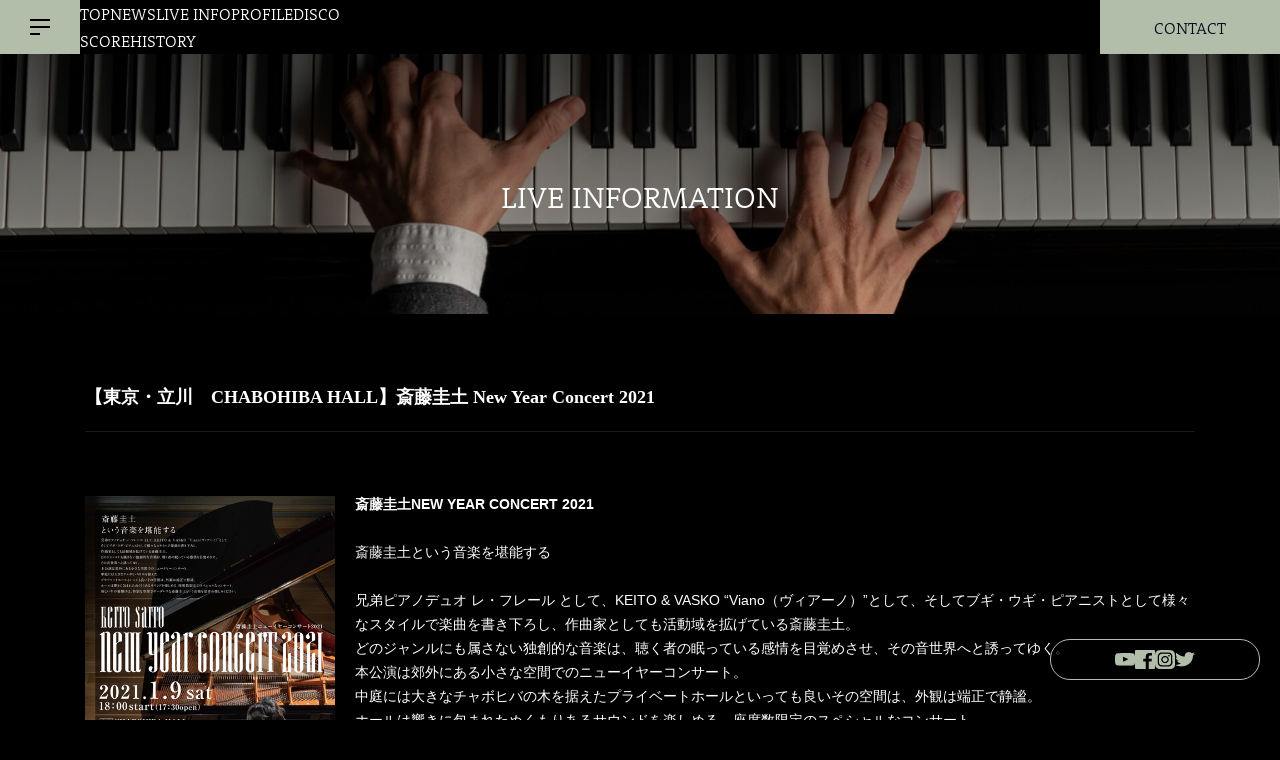

--- FILE ---
content_type: text/html; charset=UTF-8
request_url: https://boogie-woogie.jp/archives/%E3%82%A4%E3%83%99%E3%83%B3%E3%83%88/live-6
body_size: 30457
content:
<!DOCTYPE html> <!--[if IE]><meta http-equiv="X-UA-Compatible" content="IE=Edge"> <![endif]--><html xmlns:fb="http://ogp.me/ns/fb#" lang="ja"><head><meta charset="UTF-8" /><link media="all" href="https://boogie-woogie.jp/wp/wp-content/cache/autoptimize/css/autoptimize_440ec9007758fe9c8a70cf5e4f1cdc68.css" rel="stylesheet"><title>【東京・立川　CHABOHIBA HALL】斎藤圭土 New Year Concert 2021 | KEITO SAITO Official Site</title> <script>(function(d) {
    var config = {
      kitId: 'aef8mmk',
      scriptTimeout: 3000,
      async: true
    },
    h=d.documentElement,t=setTimeout(function(){h.className=h.className.replace(/\bwf-loading\b/g,"")+" wf-inactive";},config.scriptTimeout),tk=d.createElement("script"),f=false,s=d.getElementsByTagName("script")[0],a;h.className+=" wf-loading";tk.src='https://use.typekit.net/'+config.kitId+'.js';tk.async=true;tk.onload=tk.onreadystatechange=function(){a=this.readyState;if(f||a&&a!="complete"&&a!="loaded")return;f=true;clearTimeout(t);try{Typekit.load(config)}catch(e){}};s.parentNode.insertBefore(tk,s)
  })(document);</script> <meta name="description" content="" /><link rel="start" href="https://boogie-woogie.jp/wp" title="HOME" /> <!--[if lte IE 8]><link rel="stylesheet" type="text/css" media="all" href="https://boogie-woogie.jp/wp/wp-content/themes/keito2023/style_oldie.css" /> <![endif]--><meta id="viewport" name="viewport" content="width=device-width, user-scalable=yes, maximum-scale=1.0, minimum-scale=1.0"><meta name="keywords" content="斎藤圭土,圭土,レ・フレール,Les Frères,ブギ・ウギ,ブギウギ,ブルース,Boogie Woogie,Blues,ピアノ,pianist,作曲,ピアニスト" /><meta name="description" content="カレンダー 日時: 2021年1月9日 18:00 2021-01-09T18:00:00+09:00 2021-01-09T18:15:00+09:00 場所: CHABOHIBA HALL 日本、〒190-0002 東京都立川市幸町４丁" /><meta property="og:title" content="【東京・立川　CHABOHIBA HALL】斎藤圭土 New Year Concert 2021" /><meta property="og:type" content="article" /><meta property="og:url" content="https://boogie-woogie.jp/archives/イベント/live-6" /><meta property="og:description" content="カレンダー 日時: 2021年1月9日 18:00 2021-01-09T18:00:00+09:00 2021-01-09T18:15:00+09:00 場所: CHABOHIBA HALL 日本、〒190-0002 東京都立川市幸町４丁" /><meta property="og:site_name" content="KEITO SAITO Official Site" /><meta property="og:image" content="https://boogie-woogie.jp/images/2020/11/20210109.png" /><meta name="twitter:title" content="【東京・立川　CHABOHIBA HALL】斎藤圭土 New Year Concert 2021" /><meta name="twitter:url" content="https://boogie-woogie.jp/archives/イベント/live-6" /><meta name="twitter:description" content="カレンダー 日時: 2021年1月9日 18:00 2021-01-09T18:00:00+09:00 2021-01-09T18:15:00+09:00 場所: CHABOHIBA HALL 日本、〒190-0002 東京都立川市幸町４丁" /><meta name="twitter:card" content="summary" /><meta name="twitter:site" content="@keitobw" /><meta name="twitter:image" content="https://boogie-woogie.jp/images/2020/11/20210109.png" /> <!--[if lt IE 9]><script src="https://boogie-woogie.jp/wp/wp-content/themes/biz-vektor/js/html5.js"></script><![endif]--><meta name='robots' content='max-image-preview:large' /><link rel='dns-prefetch' href='//static.addtoany.com' /><link rel='dns-prefetch' href='//www.google.com' /><link rel='dns-prefetch' href='//ajax.googleapis.com' /><link rel='dns-prefetch' href='//cdn.jsdelivr.net' /><link rel='dns-prefetch' href='//stats.wp.com' /><link rel='dns-prefetch' href='//vjs.zencdn.net' /><link rel='dns-prefetch' href='//maxcdn.bootstrapcdn.com' /><link rel='dns-prefetch' href='//fonts.googleapis.com' /><link rel='dns-prefetch' href='//v0.wordpress.com' /><link rel='dns-prefetch' href='//c0.wp.com' /><link rel="alternate" type="application/rss+xml" title="KEITO SAITO Official Site &raquo; フィード" href="https://boogie-woogie.jp/feed" /><link rel="alternate" type="application/rss+xml" title="KEITO SAITO Official Site &raquo; コメントフィード" href="https://boogie-woogie.jp/comments/feed" /><meta name="description" content="斎藤圭土NEW YEAR CONCERT 2021&nbsp;斎藤圭土という音楽を堪能する&nbsp;兄弟ピアノデュオ レ・フレール として、KEITO &amp; VASKO “Viano（ヴィアーノ）”として、そしてブギ・ウギ・ピアニストとして様々なスタイルで楽曲を書き下ろし、作曲家としても活動域を拡げている斎藤圭土。どのジャンルにも属さない独創的な音楽は、聴く者の眠っている感情を目覚めさせ、その音世界へと誘ってゆく。本公演は郊外にある小さな空間で" /> <script type="text/javascript">window._wpemojiSettings = {"baseUrl":"https:\/\/s.w.org\/images\/core\/emoji\/14.0.0\/72x72\/","ext":".png","svgUrl":"https:\/\/s.w.org\/images\/core\/emoji\/14.0.0\/svg\/","svgExt":".svg","source":{"concatemoji":"https:\/\/boogie-woogie.jp\/wp\/wp-includes\/js\/wp-emoji-release.min.js?ver=6.1.1"}};
/*! This file is auto-generated */
!function(e,a,t){var n,r,o,i=a.createElement("canvas"),p=i.getContext&&i.getContext("2d");function s(e,t){var a=String.fromCharCode,e=(p.clearRect(0,0,i.width,i.height),p.fillText(a.apply(this,e),0,0),i.toDataURL());return p.clearRect(0,0,i.width,i.height),p.fillText(a.apply(this,t),0,0),e===i.toDataURL()}function c(e){var t=a.createElement("script");t.src=e,t.defer=t.type="text/javascript",a.getElementsByTagName("head")[0].appendChild(t)}for(o=Array("flag","emoji"),t.supports={everything:!0,everythingExceptFlag:!0},r=0;r<o.length;r++)t.supports[o[r]]=function(e){if(p&&p.fillText)switch(p.textBaseline="top",p.font="600 32px Arial",e){case"flag":return s([127987,65039,8205,9895,65039],[127987,65039,8203,9895,65039])?!1:!s([55356,56826,55356,56819],[55356,56826,8203,55356,56819])&&!s([55356,57332,56128,56423,56128,56418,56128,56421,56128,56430,56128,56423,56128,56447],[55356,57332,8203,56128,56423,8203,56128,56418,8203,56128,56421,8203,56128,56430,8203,56128,56423,8203,56128,56447]);case"emoji":return!s([129777,127995,8205,129778,127999],[129777,127995,8203,129778,127999])}return!1}(o[r]),t.supports.everything=t.supports.everything&&t.supports[o[r]],"flag"!==o[r]&&(t.supports.everythingExceptFlag=t.supports.everythingExceptFlag&&t.supports[o[r]]);t.supports.everythingExceptFlag=t.supports.everythingExceptFlag&&!t.supports.flag,t.DOMReady=!1,t.readyCallback=function(){t.DOMReady=!0},t.supports.everything||(n=function(){t.readyCallback()},a.addEventListener?(a.addEventListener("DOMContentLoaded",n,!1),e.addEventListener("load",n,!1)):(e.attachEvent("onload",n),a.attachEvent("onreadystatechange",function(){"complete"===a.readyState&&t.readyCallback()})),(e=t.source||{}).concatemoji?c(e.concatemoji):e.wpemoji&&e.twemoji&&(c(e.twemoji),c(e.wpemoji)))}(window,document,window._wpemojiSettings);</script> <link rel='stylesheet' id='pz-linkcard-css' href='//boogie-woogie.jp/images/pz-linkcard/style.css?ver=2.4.7.35' type='text/css' media='all' /><link rel='stylesheet' id='videojs-css' href='//vjs.zencdn.net/4.5/video-js.css?ver=6.1.1' type='text/css' media='all' /><link rel='stylesheet' id='megamenu-css' href='https://boogie-woogie.jp/images/maxmegamenu/style.css?ver=cecb36' type='text/css' media='all' /><link rel='stylesheet' id='dashicons-css' href='https://boogie-woogie.jp/wp/wp-includes/css/dashicons.min.css?ver=6.1.1' type='text/css' media='all' /><link rel='stylesheet' id='swiper-css' href='https://cdn.jsdelivr.net/npm/swiper@8/swiper-bundle.min.css?ver=8' type='text/css' media='all' /><link rel='stylesheet' id='Biz_Vektor_add_font_awesome-css' href='//maxcdn.bootstrapcdn.com/font-awesome/4.3.0/css/font-awesome.min.css?ver=6.1.1' type='text/css' media='all' /><link rel='stylesheet' id='Biz_Vektor_add_web_fonts-css' href='//fonts.googleapis.com/css?family=Droid+Sans%3A700%7CLato%3A900%7CAnton&#038;ver=6.1.1' type='text/css' media='all' /> <script type='text/javascript' src='https://boogie-woogie.jp/wp/?ai1ec_render_js=event.js&#038;is_backend=false&#038;ver=3.0.0' id='ai1ec_requirejs-js'></script> <script type='text/javascript' id='addtoany-core-js-before'>window.a2a_config=window.a2a_config||{};a2a_config.callbacks=[];a2a_config.overlays=[];a2a_config.templates={};a2a_localize = {
	Share: "共有",
	Save: "ブックマーク",
	Subscribe: "購読",
	Email: "メール",
	Bookmark: "ブックマーク",
	ShowAll: "すべて表示する",
	ShowLess: "小さく表示する",
	FindServices: "サービスを探す",
	FindAnyServiceToAddTo: "追加するサービスを今すぐ探す",
	PoweredBy: "Powered by",
	ShareViaEmail: "メールでシェアする",
	SubscribeViaEmail: "メールで購読する",
	BookmarkInYourBrowser: "ブラウザにブックマーク",
	BookmarkInstructions: "このページをブックマークするには、 Ctrl+D または \u2318+D を押下。",
	AddToYourFavorites: "お気に入りに追加",
	SendFromWebOrProgram: "任意のメールアドレスまたはメールプログラムから送信",
	EmailProgram: "メールプログラム",
	More: "詳細&#8230;",
	ThanksForSharing: "共有ありがとうございます !",
	ThanksForFollowing: "フォローありがとうございます !"
};</script> <script type='text/javascript' async src='https://static.addtoany.com/menu/page.js' id='addtoany-core-js'></script> <script type='text/javascript' src='https://ajax.googleapis.com/ajax/libs/jquery/3.6.0/jquery.min.js?ver=3.6.0' id='jquery-js'></script> <link rel="https://api.w.org/" href="https://boogie-woogie.jp/wp-json/" /><link rel="EditURI" type="application/rsd+xml" title="RSD" href="https://boogie-woogie.jp/wp/xmlrpc.php?rsd" /><link rel="wlwmanifest" type="application/wlwmanifest+xml" href="https://boogie-woogie.jp/wp/wp-includes/wlwmanifest.xml" /><link rel="alternate" type="application/json+oembed" href="https://boogie-woogie.jp/wp-json/oembed/1.0/embed?url=https%3A%2F%2Fboogie-woogie.jp%2Farchives%2F%E3%82%A4%E3%83%99%E3%83%B3%E3%83%88%2Flive-6" /><link rel="alternate" type="text/xml+oembed" href="https://boogie-woogie.jp/wp-json/oembed/1.0/embed?url=https%3A%2F%2Fboogie-woogie.jp%2Farchives%2F%E3%82%A4%E3%83%99%E3%83%B3%E3%83%88%2Flive-6&#038;format=xml" /><meta property="og:url" content="https://boogie-woogie.jp/archives/%E3%82%A4%E3%83%99%E3%83%B3%E3%83%88/live-6" /><meta property="og:title" content="【東京・立川　CHABOHIBA HALL】斎藤圭土 New Year Concert 2021 (2021-01-09)" /><meta property="og:type" content="article" /><meta property="og:description" content="斎藤圭土NEW YEAR CONCERT 2021 &amp;nbsp; 斎藤圭土という音楽を堪能する &amp;nbsp; 兄弟ピアノデュオ レ・フレール として、KEITO &amp;amp; VASKO “Viano（ヴィアーノ）”として、そしてブギ・ウギ・ピアニストとして様々なスタイルで楽曲を書" /><meta property="og:image" content="https://boogie-woogie.jp/images/2020/11/20210109.png" /><meta name="twitter:card" content="summary" /><meta name="twitter:title" content="【東京・立川　CHABOHIBA HALL】斎藤圭土 New Year Concert 2021 (2021-01-09)" /><meta name="twitter:description" content="斎藤圭土NEW YEAR CONCERT 2021 &amp;nbsp; 斎藤圭土という音楽を堪能する &amp;nbsp; 兄弟ピアノデュオ レ・フレール として、KEITO &amp;amp; VASKO “Viano（ヴィアーノ）”として、そしてブギ・ウギ・ピアニストとして様々なスタイルで楽曲を書" /><meta name="twitter:image" content="https://boogie-woogie.jp/images/2020/11/20210109.png" /> <script type="text/javascript">document.createElement("video");document.createElement("audio");document.createElement("track");</script> <meta property="og:site_name" content="KEITO SAITO Official Site" /><meta property="og:url" content="https://boogie-woogie.jp/archives/イベント/live-6" /><meta property="fb:app_id" content="606888679507144" /><meta property="og:type" content="article" /><meta property="og:image" content="https://boogie-woogie.jp/images/2020/11/20210109.png" /><meta property="og:title" content="【東京・立川　CHABOHIBA HALL】斎藤圭土 New Year Concert 2021 | KEITO SAITO Official Site" /><meta property="og:description" content="斎藤圭土NEW YEAR CONCERT 2021 &nbsp; 斎藤圭土という音楽を堪能する &nbsp; 兄弟ピアノデュオ レ・フレール として、KEITO &amp; VASKO “Viano（ヴィアーノ）”として、そしてブギ・ウギ・ピアニストとして様々なスタイルで楽曲を書き下ろし、作曲家としても活動域を拡げている斎藤圭土。 どのジャンルにも属さない独創的な音楽は、聴く者の眠っている感情を目覚めさせ、その音世界へと誘ってゆく。 本公演は郊外にある小さな空間で" /> <!--[if lte IE 8]><link rel="stylesheet" type="text/css" media="all" href="https://boogie-woogie.jp/wp/wp-content/themes/biz-vektor/design_skins/plain/plain_oldie.css" /> <![endif]--><link rel="SHORTCUT ICON" HREF="//boogie-woogie.jp/images/2023/09/favicon_2.ico" /><link rel="pingback" href="https://boogie-woogie.jp/wp/xmlrpc.php" /> <script>document.documentElement.classList.add(
					'jetpack-lazy-images-js-enabled'
				);</script> <link rel="canonical" href="https://boogie-woogie.jp/archives/イベント/live-6" /><link rel="icon" href="https://boogie-woogie.jp/images/2023/09/cropped-favicon_2-32x32.png" sizes="32x32" /><link rel="icon" href="https://boogie-woogie.jp/images/2023/09/cropped-favicon_2-192x192.png" sizes="192x192" /><link rel="apple-touch-icon" href="https://boogie-woogie.jp/images/2023/09/cropped-favicon_2-180x180.png" /><meta name="msapplication-TileImage" content="https://boogie-woogie.jp/images/2023/09/cropped-favicon_2-270x270.png" /></head><body class="ai1ec_event-template-default single single-ai1ec_event postid-1978 mega-menu-Header two-column right-sidebar"><div id="fb-root"></div> <script>(function(d, s, id) {
	var js, fjs = d.getElementsByTagName(s)[0];
	if (d.getElementById(id)) return;
	js = d.createElement(s); js.id = id;
	js.src = "//connect.facebook.net/ja_JP/sdk.js#xfbml=1&version=v2.3&appId=606888679507144";
	fjs.parentNode.insertBefore(js, fjs);
}(document, 'script', 'facebook-jssdk'));</script> <div id="l-nav"><div class="l-nav_inner"><ul class="l-nav_link fnt-serif"><li><a href="https://boogie-woogie.jp">TOP</a></li><li><a href="https://boogie-woogie.jp/news">NEWS</a></li><li><a href="https://boogie-woogie.jp/schedule">LIVE INFO</a></li><li><a href="https://boogie-woogie.jp/profile">PROFILE</a></li><li><a href="https://boogie-woogie.jp/discography">DISCO</a></li><li><a href="https://boogie-woogie.jp/score">SCORE</a></li><li><a href="https://boogie-woogie.jp/livehistory">HISTORY</a></li><li><a href="https://boogie-woogie.jp/contact">CONTACT</a></li></ul></div></div><div id="wrap"> <!--[if lte IE 8]><div id="eradi_ie_box"><div class="alert_title">ご利用の Internet Exproler は古すぎます。</div><p>このウェブサイトはあなたがご利用の Internet Explorer をサポートしていないため、正しく表示・動作しません。<br /> 古い Internet Exproler はセキュリティーの問題があるため、新しいブラウザに移行する事が強く推奨されています。<br /> 最新の Internet Exproler を利用するか、<a href="https://www.google.co.jp/chrome/browser/index.html" target="_blank">Chrome</a> や <a href="https://www.mozilla.org/ja/firefox/new/" target="_blank">Firefox</a> など、より早くて快適なブラウザをご利用ください。</p></div> <![endif]--><header id="header"><div id="headerInner" class=""><div id="gnav-wrap" class="fl fnt-serif"><div id="hum-btn"> <button></button></div><ul class="gnav"><li class="fl"> <a href="https://boogie-woogie.jp">TOP</a> <a href="https://boogie-woogie.jp/news">NEWS</a> <a href="https://boogie-woogie.jp/schedule">LIVE INFO</a> <a href="https://boogie-woogie.jp/profile">PROFILE</a> <a href="https://boogie-woogie.jp/discography">DISCO</a></li><li class="fl"> <a href="https://boogie-woogie.jp/score">SCORE</a> <a href="https://boogie-woogie.jp/livehistory">HISTORY</a></li></ul><div class="head-inquiry"><a href="https://boogie-woogie.jp/contact" class="cvr"></a>CONTACT</div></div><div class="key-under"><div class="key-under-inner innerBox"><h1 class="page-title">LIVE INFORMATION</h1><div class="key-social-link"> <a href="https://www.youtube.com/c/KEITOSAITO" target="_blank"><img src="https://boogie-woogie.jp/wp/wp-content/themes/keito2023/images/social/icn_youtube.svg" alt="Youtube"></a> <a href="https://www.facebook.com/bwkeitosaito/" target="_blank"><img src="https://boogie-woogie.jp/wp/wp-content/themes/keito2023/images/social/icn_facebook.svg" alt="Facebook"></a> <a href="https://www.instagram.com/boogiewoogie_ac_jp/" target="_blank"><img src="https://boogie-woogie.jp/wp/wp-content/themes/keito2023/images/social/icn_instagram.svg" alt="Instagram"></a> <a href="https://twitter.com/keitobw" target="_blank"><img src="https://boogie-woogie.jp/wp/wp-content/themes/keito2023/images/social/icn_twitter.svg" alt="Twitter"></a></div></div></div></div></header><div id="main"><div id="container" class="innerBox under-container"><div id="content" class="content"><div id="post-1978" class="post-1978 ai1ec_event type-ai1ec_event status-publish has-post-thumbnail hentry events_categories-live"><h1 class="entryPostTitle entry-title">【東京・立川　CHABOHIBA HALL】斎藤圭土 New Year Concert 2021</h1><div class="entry-meta"><p class="tags entry-meta-items"><span><a href="https://boogie-woogie.jp/archives/events_categories/live" rel="tag">LIVE</a></span></p></div><div class="entry-content post-content"><div class="timely ai1ec-single-event
 ai1ec-event-id-1978
 ai1ec-event-instance-id-63
 "> <a id="ai1ec-event"></a><div class="ai1ec-actions"><div class="ai1ec-btn-group-vertical ai1ec-clearfix"> <a class="ai1ec-calendar-link ai1ec-btn ai1ec-btn-default ai1ec-btn-sm
 ai1ec-tooltip-trigger "
 href="https://boogie-woogie.jp/schedule/" 
 data-placement="left"
 title="すべてのイベントを表示"> <i class="ai1ec-fa ai1ec-fa-calendar ai1ec-fa-fw"></i> <span class="ai1ec-hidden-xs">カレンダー</span> </a></div><div class="ai1ec-btn-group-vertical ai1ec-clearfix"></div></div><div class="ai1ec-event-details ai1ec-clearfix"><div class="ai1ec-time ai1ec-row"><div class="ai1ec-field-label ai1ec-col-sm-3">日時:</div><div class="ai1ec-field-value ai1ec-col-sm-9 dt-duration"> 2021年1月9日  18:00</div><div class="ai1ec-hidden dt-start">2021-01-09T18:00:00+09:00</div><div class="ai1ec-hidden dt-end">2021-01-09T18:15:00+09:00</div></div><div class="ai1ec-location ai1ec-row"><div class="ai1ec-field-label ai1ec-col-sm-3">場所:</div><div class="ai1ec-field-value ai1ec-col-sm-9 p-location"> CHABOHIBA HALL<br /> 日本、〒190-0002 東京都立川市幸町４丁目１７−１</div></div><div class="ai1ec-contact ai1ec-row"><div class="ai1ec-field-label ai1ec-col-sm-3">お問い合わせ:</div><div class="ai1ec-field-value ai1ec-col-sm-9"><div class="h-card"><div class="ai1ec-contact-name p-name"><i class="ai1ec-fa ai1ec-fa-fw ai1ec-fa-user"></i> レ・フレール オンラインショップ</div><div class="ai1ec-contact-phone p-tel"><i class="ai1ec-fa ai1ec-fa-fw ai1ec-fa-phone"></i> 080-5903-1155</div><div class="ai1ec-contact-url"><a class="u-url" target="_blank" href="https://shop481.stores.jp"><i class="ai1ec-fa ai1ec-fa-fw ai1ec-fa-link"></i> イベントのサイト <i class="ai1ec-fa ai1ec-fa-external-link"></i></a></div></div></div></div><div class="ai1ec-categories ai1ec-row"><div class="ai1ec-field-label ai1ec-col-sm-3 ai1ec-col-xs-1"> <i class="ai1ec-fa ai1ec-fa-folder-open ai1ec-tooltip-trigger"
 title="&#x30AB;&#x30C6;&#x30B4;&#x30EA;&#x30FC;"></i></div><div class="ai1ec-field-value ai1ec-col-sm-9 ai1ec-col-xs-10"> <a  class=" ai1ec-category ai1ec-term-id-33 p-category" href="https://boogie-woogie.jp/schedule/cat_ids~33/"><span class="ai1ec-color-swatch ai1ec-tooltip-trigger" style="background:#7f8c8d" title="LIVE"></span> LIVE</a></div></div></div></div><p><a href="http://boogie-woogie.jp/PDF/2020/20210109.pdf" target="blank" rel="noopener noreferrer"><img decoding="async" class="alignleft jetpack-lazy-image" src="http://boogie-woogie.jp/images/2020/11/20210109l.png" alt width="250" height="355" data-lazy-src="http://boogie-woogie.jp/images/2020/11/20210109l.png?is-pending-load=1" srcset="[data-uri]"><noscript><img data-lazy-fallback="1" decoding="async" class="alignleft" src="http://boogie-woogie.jp/images/2020/11/20210109l.png" alt="" width="250" height="355"  /></noscript></a><strong><span style="color: #892d32;">斎藤圭土NEW YEAR CONCERT 2021</span></strong><br /> &nbsp;<br /> 斎藤圭土という音楽を堪能する<br /> &nbsp;<br /> 兄弟ピアノデュオ レ・フレール として、KEITO &amp; VASKO “Viano（ヴィアーノ）”として、そしてブギ・ウギ・ピアニストとして様々なスタイルで楽曲を書き下ろし、作曲家としても活動域を拡げている斎藤圭土。<br /> どのジャンルにも属さない独創的な音楽は、聴く者の眠っている感情を目覚めさせ、その音世界へと誘ってゆく。<br /> 本公演は郊外にある小さな空間でのニューイヤーコンサート。<br /> 中庭には大きなチャボヒバの木を据えたプライベートホールといっても良いその空間は、外観は端正で静謐。<br /> ホールは響きに包まれたぬくもりあるサウンドを楽しめる、座席数限定のスペシャルなコンサート。<br /> 新しい年の幕開けは、特別な空間でボーダレスな斎藤圭土という音楽を是非お楽しみください。<br /> &nbsp;<br /> <i class="fa fa-calendar" aria-hidden="true"></i><b><span style="color: #281a14; font-size: 12pt;"> 日時 </span></b>2021年1月9日（土）18：00開演（17：30開場）<br /> <i class="fa fa-building" aria-hidden="true"></i><b><span style="color: #281a14; font-size: 12pt;"> 会場 </span></b>CHABOHIBA HALL</p><h6>東京都立川市幸町4-17-1 当日ホール駐車場はご利用いただけません。公共交通機関でお越しください。</h6><p><i class="fa fa-tag"></i><span style="color: #281a14; font-size: 12pt;"><strong> チケット </strong></span><br /> 全席指定 5,000円　学生：3,500円（小学生～大学生）</p><h6>未就学児入場不可</h6><p><i class="fa fa-chevron-circle-right" aria-hidden="true"></i><b><span style="color: #281a14; font-size: 12pt;"> プレイガイド</span></b>一般発売：11月28日（土）10時～<br /> レ・フレール オンラインショップ<br /> <i class="fa fa-external-link-square" aria-hidden="true"></i> <a href="https://shop481.stores.jp/" target="_blank" rel="noopener noreferrer" class="broken_link">https://shop481.stores.jp/</a><br /> &nbsp;<br /> <i class="fa fa-info-circle" aria-hidden="true"></i><b><span style="color: #24140e;"><span style="font-size: 12pt;"> お問い合わせ </span></span></b>080-5903-1155（平日10:00～16:00）</p><h6>主催・企画・制作：ポラリス・アルファ 協力：ユニバーサル ミュージック、ベーゼンドルファー・ジャパン</h6><div class="addtoany_share_save_container addtoany_content addtoany_content_bottom"><div class="a2a_kit a2a_kit_size_32 addtoany_list" data-a2a-url="https://boogie-woogie.jp/archives/イベント/live-6" data-a2a-title="【東京・立川　CHABOHIBA HALL】斎藤圭土 New Year Concert 2021"><a class="a2a_button_facebook" href="https://www.addtoany.com/add_to/facebook?linkurl=https%3A%2F%2Fboogie-woogie.jp%2Farchives%2F%E3%82%A4%E3%83%99%E3%83%B3%E3%83%88%2Flive-6&amp;linkname=%E3%80%90%E6%9D%B1%E4%BA%AC%E3%83%BB%E7%AB%8B%E5%B7%9D%E3%80%80CHABOHIBA%20HALL%E3%80%91%E6%96%8E%E8%97%A4%E5%9C%AD%E5%9C%9F%20New%20Year%20Concert%202021" title="Facebook" rel="nofollow noopener" target="_blank"></a><a class="a2a_button_twitter" href="https://www.addtoany.com/add_to/twitter?linkurl=https%3A%2F%2Fboogie-woogie.jp%2Farchives%2F%E3%82%A4%E3%83%99%E3%83%B3%E3%83%88%2Flive-6&amp;linkname=%E3%80%90%E6%9D%B1%E4%BA%AC%E3%83%BB%E7%AB%8B%E5%B7%9D%E3%80%80CHABOHIBA%20HALL%E3%80%91%E6%96%8E%E8%97%A4%E5%9C%AD%E5%9C%9F%20New%20Year%20Concert%202021" title="Twitter" rel="nofollow noopener" target="_blank"></a><a class="a2a_button_pinterest" href="https://www.addtoany.com/add_to/pinterest?linkurl=https%3A%2F%2Fboogie-woogie.jp%2Farchives%2F%E3%82%A4%E3%83%99%E3%83%B3%E3%83%88%2Flive-6&amp;linkname=%E3%80%90%E6%9D%B1%E4%BA%AC%E3%83%BB%E7%AB%8B%E5%B7%9D%E3%80%80CHABOHIBA%20HALL%E3%80%91%E6%96%8E%E8%97%A4%E5%9C%AD%E5%9C%9F%20New%20Year%20Concert%202021" title="Pinterest" rel="nofollow noopener" target="_blank"></a></div></div><footer class="timely ai1ec-event-footer"></footer><div class="entry-utility"></div></div><div id="nav-below" class="navigation"><div class="nav-previous"><a href="https://boogie-woogie.jp/archives/イベント/pp-3" rel="prev"><span class="meta-nav"></span> 【大阪・カワイ梅田 コンサートサロンジュエ】ニューアルバム『PIANO PRAYER』発売記念 斎藤圭土ピアノコンサート</a></div><div class="nav-next"><a href="https://boogie-woogie.jp/archives/イベント/bfs2021-4" rel="next">【東京・目黒　Blues Alley Japan】Boogie for Spring 2021 duo 斎藤圭土×伊藤大地 <span class="meta-nav"></span></a></div></div></div><div id="comments"></div></div></div></div><div id="back-top"> <a href="#wrap"> <img id="pagetop" src="https://boogie-woogie.jp/wp/wp-content/themes/biz-vektor/js/res-vektor/images/footer_pagetop.png" alt="PAGETOP" /> </a></div><div id="footerSection"><footer id="footer"><div id="footerInner" class="innerBox"><div id="fit-pos" class="foot-logo"><p class="logo"><img src="https://boogie-woogie.jp/wp/wp-content/themes/keito2023/images/logo.svg" alt=""></p><p class="txt fnt-serif_jp">斎藤圭土</p></div><ul class="foot-nav fnt-serif"><li class="fl"> <a href="https://boogie-woogie.jp">TOP</a> <a href="https://boogie-woogie.jp/news">NEWS</a> <a href="https://boogie-woogie.jp/schedule">LIVE INFO</a> <a href="https://boogie-woogie.jp/profile">PROFILE</a> <a href="https://boogie-woogie.jp/discography">DISCO</a></li><li class="fl"> <a href="https://boogie-woogie.jp/score">SCORE</a> <a href="https://boogie-woogie.jp/livehistory">HISTORY</a></li><li class="social-link"><div class="fl"> <a href="https://www.youtube.com/c/KEITOSAITO" target="_blank"><img src="https://boogie-woogie.jp/wp/wp-content/themes/keito2023/images/social/icn_youtube.svg" alt="Youtube" class="svg"></a> <a href="https://www.facebook.com/bwkeitosaito/" target="_blank"><img src="https://boogie-woogie.jp/wp/wp-content/themes/keito2023/images/social/icn_facebook.svg" alt="Facebook" class="svg"></a> <a href="https://www.instagram.com/boogiewoogie_ac_jp/" target="_blank"><img src="https://boogie-woogie.jp/wp/wp-content/themes/keito2023/images/social/icn_instagram.svg" class="svg" alt="Instagram"></a> <a href="https://twitter.com/keitobw" target="_blank"><img src="https://boogie-woogie.jp/wp/wp-content/themes/keito2023/images/social/icn_twitter.svg" class="svg" alt="Twitter"></a></div></li></ul><p class="copy">&copy;2023 keito saito</p></div></footer></div></div>  <script type="text/javascript">var sbiajaxurl = "https://boogie-woogie.jp/wp/wp-admin/admin-ajax.php";</script> <script type='text/javascript' id='contact-form-7-js-extra'>var wpcf7 = {"api":{"root":"https:\/\/boogie-woogie.jp\/wp-json\/","namespace":"contact-form-7\/v1"}};</script> <script type='text/javascript' id='google-invisible-recaptcha-js-before'>var renderInvisibleReCaptcha = function() {

    for (var i = 0; i < document.forms.length; ++i) {
        var form = document.forms[i];
        var holder = form.querySelector('.inv-recaptcha-holder');

        if (null === holder) continue;
		holder.innerHTML = '';

         (function(frm){
			var cf7SubmitElm = frm.querySelector('.wpcf7-submit');
            var holderId = grecaptcha.render(holder,{
                'sitekey': '6LewLrgUAAAAABM4FLQs6XiKw41lsTdqaUd7MUI4', 'size': 'invisible', 'badge' : 'inline',
                'callback' : function (recaptchaToken) {
					if((null !== cf7SubmitElm) && (typeof jQuery != 'undefined')){jQuery(frm).submit();grecaptcha.reset(holderId);return;}
					 HTMLFormElement.prototype.submit.call(frm);
                },
                'expired-callback' : function(){grecaptcha.reset(holderId);}
            });

			if(null !== cf7SubmitElm && (typeof jQuery != 'undefined') ){
				jQuery(cf7SubmitElm).off('click').on('click', function(clickEvt){
					clickEvt.preventDefault();
					grecaptcha.execute(holderId);
				});
			}
			else
			{
				frm.onsubmit = function (evt){evt.preventDefault();grecaptcha.execute(holderId);};
			}


        })(form);
    }
};</script> <script type='text/javascript' async defer src='https://www.google.com/recaptcha/api.js?onload=renderInvisibleReCaptcha&#038;render=explicit' id='google-invisible-recaptcha-js'></script> <script type='text/javascript' src='https://cdn.jsdelivr.net/npm/swiper@8/swiper-bundle.min.js?ver=8' id='swiper-js'></script> <script type='text/javascript' id='jetpack-lazy-images-js-extra'>var jetpackLazyImagesL10n = {"loading_warning":"\u753b\u50cf\u306f\u307e\u3060\u8aad\u307f\u8fbc\u307f\u4e2d\u3067\u3059\u3002 \u5370\u5237\u3092\u30ad\u30e3\u30f3\u30bb\u30eb\u3057\u3066\u3082\u3046\u4e00\u5ea6\u304a\u8a66\u3057\u304f\u3060\u3055\u3044\u3002"};</script> <script defer type='text/javascript' src='https://stats.wp.com/e-202605.js' id='jetpack-stats-js'></script> <script type='text/javascript' id='jetpack-stats-js-after'>_stq = window._stq || [];
_stq.push([ "view", {v:'ext',blog:'114988699',post:'1978',tz:'9',srv:'boogie-woogie.jp',j:'1:12.5'} ]);
_stq.push([ "clickTrackerInit", "114988699", "1978" ]);</script> <script type='text/javascript' id='megamenu-js-extra'>var megamenu = {"timeout":"300","interval":"100"};</script> <script type='text/javascript' id='biz-vektor-min-js-js-extra'>var bv_sliderParams = {"slideshowSpeed":"7000","animation":"fade"};</script> <script defer src="https://boogie-woogie.jp/wp/wp-content/cache/autoptimize/js/autoptimize_13df9080fab16c883b1cefb2f1697e9a.js"></script></body></html>

--- FILE ---
content_type: image/svg+xml
request_url: https://boogie-woogie.jp/wp/wp-content/themes/keito2023/images/logo.svg
body_size: 5108
content:
<?xml version="1.0" encoding="utf-8"?>
<!-- Generator: Adobe Illustrator 27.7.0, SVG Export Plug-In . SVG Version: 6.00 Build 0)  -->
<svg version="1.1" id="レイヤー_1" xmlns="http://www.w3.org/2000/svg" xmlns:xlink="http://www.w3.org/1999/xlink" x="0px"
	 y="0px" viewBox="0 0 451.7 48.1" style="enable-background:new 0 0 451.7 48.1;" xml:space="preserve">
<style type="text/css">
	.st0{fill:#B3BEAA;}
</style>
<g>
	<path class="st0" d="M39.5,37.1L22.1,19.5l8.4-7.8c3.3-3.1,5.5-5.1,6.7-6c1.2-1,2.5-1.7,4-2.3c1.4-0.6,2.9-0.9,4.3-0.9V0.9H28.2
		v1.6c3.3,0.1,4.9,1.1,4.9,3c0,1.3-1.6,3.3-4.9,6.3L14,24.4v-12c0-3.9,0.1-6.3,0.4-7.3s0.7-1.7,1.4-2.1c0.7-0.4,2.2-0.6,4.5-0.6h0.9
		V0.9H0.6v1.6c2.6,0,4.2,0.2,5,0.5C6.3,3.3,6.8,4,7,5.1c0.2,1,0.4,3.5,0.4,7.3v22.7c0,3.9-0.1,6.3-0.3,7.4c-0.2,1.1-0.7,1.8-1.5,2.3
		c-0.8,0.5-2.1,0.8-4.1,0.8H0v1.6h20.8v-1.6h-0.9c-2.1,0-3.5-0.3-4.3-0.8c-0.7-0.5-1.2-1.4-1.4-2.5c-0.2-1.1-0.3-3.5-0.3-7.2v-8.4
		l3.3-2.9L30.4,37c3.3,3.3,5,5.4,5,6.4c0,0.6-0.3,1.2-1,1.6c-0.6,0.4-2.3,0.6-4.9,0.6h-0.9v1.6h24.1v-1.6c-2.1,0-3.9-0.4-5.2-1.3
		C46.1,43.5,43.5,41.1,39.5,37.1z"/>
	<path class="st0" d="M89.3,40.8c-1.4,1.9-2.9,3.2-4.5,3.9s-3.6,0.9-6,0.9h-3.5c-3.1,0-5-0.5-5.7-1.5c-0.7-1-1.1-4.2-1.1-9.7v-11
		h5.1c2,0,3.4,0.1,4.2,0.4c0.8,0.3,1.5,0.8,1.9,1.7c0.4,0.9,0.6,2.6,0.6,5.2H82V14.9h-1.6c0,2.3-0.1,3.8-0.4,4.6
		c-0.3,0.8-0.9,1.4-1.8,1.8c-0.9,0.4-2.5,0.6-4.7,0.6h-4.9V2.4H75c3.2,0,5.6,0.2,7,0.5c1.5,0.4,2.7,1.2,3.8,2.6s2,3.7,2.7,6.9h1.6
		L89,0.9H55.9v1.6c2.2,0,3.7,0.2,4.4,0.7c0.7,0.4,1.1,1.2,1.3,2.3c0.2,1.1,0.3,3.4,0.3,7v22.7c0,3.9-0.1,6.3-0.3,7.2
		c-0.2,0.9-0.6,1.7-1.3,2.3c-0.7,0.6-2.2,0.9-4.5,0.9h-1v1.6h38.4l1-14.4h-1.6C91.8,36.2,90.7,38.9,89.3,40.8z"/>
	<path class="st0" d="M98.3,2.4h1c2.3,0,3.9,0.2,4.6,0.6c0.7,0.4,1.2,1.2,1.4,2.2c0.2,1.1,0.3,3.5,0.3,7.1v22.7
		c0,3.9-0.1,6.3-0.3,7.4c-0.2,1.1-0.7,1.8-1.5,2.3c-0.8,0.5-2.1,0.8-4.1,0.8h-1.4v1.6h21.2v-1.6h-1.4c-2.1,0-3.5-0.3-4.3-0.8
		c-0.7-0.5-1.2-1.4-1.4-2.5c-0.2-1.1-0.3-3.5-0.3-7.2V12.4c0-3.9,0.1-6.3,0.4-7.3s0.7-1.7,1.4-2.1c0.7-0.4,2.2-0.6,4.5-0.6h1V0.9
		H98.3V2.4z"/>
	<path class="st0" d="M123.3,0.9L123,12h1.6c0.5-2.9,1.2-5.1,2.1-6.6c0.9-1.4,1.9-2.3,2.9-2.6s3-0.4,6-0.4h6.9v32.7
		c0,3.9-0.1,6.3-0.3,7.4c-0.2,1.1-0.7,1.8-1.5,2.3c-0.8,0.5-2.1,0.8-4.1,0.8h-2.4v1.6h23.1v-1.6H155c-2.1,0-3.5-0.3-4.2-0.8
		s-1.2-1.4-1.4-2.5c-0.2-1.1-0.3-3.5-0.3-7.1V2.4h7.5c2.5,0,4.3,0.2,5.4,0.5c1,0.3,2,1.1,2.9,2.5c0.9,1.4,1.6,3.6,2.2,6.6h1.5
		l-0.2-11.1H123.3z"/>
	<path class="st0" d="M213.6,6.4C208.8,2.1,202.8,0,195.5,0c-7.2,0-13.1,2.2-17.9,6.5c-4.8,4.3-7.2,10.1-7.2,17.2
		c0,7.3,2.4,13.2,7.1,17.7s10.8,6.7,18.1,6.7c7.6,0,13.7-2.2,18.3-6.7s7-10.3,7-17.4C220.9,16.6,218.5,10.7,213.6,6.4z M208.5,40.7
		c-3,3.7-7.2,5.6-12.4,5.6c-5.9,0-10.4-1.9-13.4-5.6c-3-3.7-4.5-9.3-4.5-16.8c0-7.3,1.5-12.9,4.5-16.6c3-3.7,7.3-5.6,12.8-5.6
		c5.7,0,10,1.9,13,5.8c3,3.8,4.5,9.4,4.5,16.6C213,31.4,211.5,37,208.5,40.7z"/>
	<path class="st0" d="M270.7,23.5c-1.8-1.1-4.7-2.5-8.7-4.3c-4.2-1.9-7.1-3.6-8.6-5.1c-1.6-1.5-2.4-3.3-2.4-5.4
		c0-1.8,0.6-3.4,1.9-4.9c1.3-1.5,3.3-2.2,6.1-2.2c2.9,0,5.4,1,7.6,3c2.2,2,3.7,4.8,4.6,8.3h1.5V0.9h-1.5c-0.1,1.5-0.7,2.8-1.8,4.1
		c-1.8-2-3.6-3.3-5.3-4c-1.7-0.6-3.6-1-5.5-1c-3.5,0-6.4,1.1-8.7,3.3c-2.3,2.2-3.4,5-3.4,8.3c0,2.2,0.5,4.2,1.6,6.1
		c1.1,1.9,2.5,3.5,4.4,4.7c1.9,1.2,4.7,2.6,8.4,4.2c4.2,1.8,7,3.4,8.6,5c1.6,1.6,2.4,3.5,2.4,5.8c0,2.3-0.9,4.4-2.7,6.2
		c-1.8,1.9-4.3,2.8-7.6,2.8c-7.2,0-11.8-4.9-13.8-14.6H246v14.9h1.7c0.4-1.9,0.9-3.4,1.7-4.5c3.4,3.9,7.6,5.8,12.7,5.8
		c4.4,0,8-1.2,10.6-3.7c2.6-2.5,4-5.7,4-9.7c0-2.5-0.5-4.7-1.6-6.6S272.5,24.6,270.7,23.5z"/>
	<path class="st0" d="M322.1,41.9L320,37L304.5,0.2h-1.3l-13.5,32.2c-1,2.3-1.5,3.6-1.6,4c-1.4,3.6-2.6,6-3.6,7.1
		c-1,1.1-2.5,1.9-4.6,2.2v1.6h13.8v-1.6c-1.5,0-2.7-0.4-3.6-1.1c-0.9-0.7-1.4-1.8-1.4-3.2c0-1.3,0.9-4.1,2.7-8.3l1.2-2.9h17.6
		l3.6,8.6c1,2.5,1.6,4,1.6,4.5c0,1-0.4,1.6-1.2,2c-0.8,0.3-2.3,0.5-4.5,0.5v1.6h18.2v-1.6c-1.6-0.2-2.8-0.6-3.6-1.2
		C323.3,43.8,322.6,43,322.1,41.9z M293.1,28.6l8.2-19.8l8.2,19.8H293.1z"/>
	<path class="st0" d="M329.1,2.4h1c2.3,0,3.9,0.2,4.6,0.6c0.7,0.4,1.2,1.2,1.4,2.2c0.2,1.1,0.3,3.5,0.3,7.1v22.7
		c0,3.9-0.1,6.3-0.3,7.4c-0.2,1.1-0.7,1.8-1.5,2.3c-0.8,0.5-2.1,0.8-4.1,0.8h-1.4v1.6h21.2v-1.6h-1.4c-2.1,0-3.5-0.3-4.3-0.8
		c-0.7-0.5-1.2-1.4-1.4-2.5c-0.2-1.1-0.3-3.5-0.3-7.2V12.4c0-3.9,0.1-6.3,0.4-7.3c0.2-1,0.7-1.7,1.4-2.1c0.7-0.4,2.2-0.6,4.5-0.6h1
		V0.9h-21.2V2.4z"/>
	<path class="st0" d="M354.1,0.9L353.8,12h1.6c0.5-2.9,1.2-5.1,2.1-6.6c0.9-1.4,1.9-2.3,2.9-2.6s3-0.4,6-0.4h6.9v32.7
		c0,3.9-0.1,6.3-0.3,7.4c-0.2,1.1-0.7,1.8-1.5,2.3c-0.8,0.5-2.1,0.8-4.1,0.8h-2.4v1.6H388v-1.6h-2.3c-2.1,0-3.5-0.3-4.2-0.8
		s-1.2-1.4-1.4-2.5c-0.2-1.1-0.3-3.5-0.3-7.1V2.4h7.5c2.5,0,4.3,0.2,5.4,0.5c1,0.3,2,1.1,2.9,2.5c0.9,1.4,1.6,3.6,2.2,6.6h1.5
		L399,0.9H354.1z"/>
	<path class="st0" d="M444.5,6.4C439.6,2.1,433.6,0,426.4,0c-7.2,0-13.1,2.2-17.9,6.5c-4.8,4.3-7.2,10.1-7.2,17.2
		c0,7.3,2.4,13.2,7.1,17.7s10.8,6.7,18.1,6.7c7.6,0,13.7-2.2,18.3-6.7s7-10.3,7-17.4C451.7,16.6,449.3,10.7,444.5,6.4z M439.3,40.7
		c-3,3.7-7.2,5.6-12.4,5.6c-5.9,0-10.4-1.9-13.4-5.6c-3-3.7-4.5-9.3-4.5-16.8c0-7.3,1.5-12.9,4.5-16.6c3-3.7,7.3-5.6,12.8-5.6
		c5.7,0,10,1.9,13,5.8c3,3.8,4.5,9.4,4.5,16.6C443.9,31.4,442.3,37,439.3,40.7z"/>
</g>
</svg>


--- FILE ---
content_type: image/svg+xml
request_url: https://boogie-woogie.jp/wp/wp-content/themes/keito2023/images/social/icn_youtube.svg
body_size: 766
content:
<?xml version="1.0" encoding="utf-8"?>
<!-- Generator: Adobe Illustrator 27.7.0, SVG Export Plug-In . SVG Version: 6.00 Build 0)  -->
<svg version="1.1" id="レイヤー_1" xmlns="http://www.w3.org/2000/svg" xmlns:xlink="http://www.w3.org/1999/xlink" x="0px"
	 y="0px" viewBox="0 0 20.3 13.4" style="enable-background:new 0 0 20.3 13.4;" xml:space="preserve">
<style type="text/css">
	.st0{fill:#B3BEAA;}
</style>
<path class="st0" d="M19.5,1.1c-0.4-0.5-1-0.8-1.6-0.9C15.3,0.1,12.7,0,10.2,0C7.6,0,5,0.1,2.5,0.3C2,0.4,1.5,0.6,1.1,0.9
	c-0.7,0.8-1.1,1.9-1,3C0,5.8,0,7.7,0.1,9.5c0,0.6,0.1,1.2,0.3,1.7c0.1,0.4,0.3,0.8,0.7,1.2S2,13,2.5,13.1c2,0.2,4,0.3,6,0.3
	c3.2,0,6.1,0,9.4-0.2c0.5-0.1,1-0.3,1.4-0.7c0.3-0.2,0.4-0.5,0.6-0.9c0.3-0.9,0.5-1.9,0.5-3c0-0.5,0-3.4,0-3.9
	C20.4,3.5,20.1,2.2,19.5,1.1z M8.1,9.2V3.8l5.5,2.7C12,7.3,10,8.2,8.1,9.2z"/>
</svg>


--- FILE ---
content_type: image/svg+xml
request_url: https://boogie-woogie.jp/wp/wp-content/themes/keito2023/images/pic_title.svg
body_size: 533
content:
<?xml version="1.0" encoding="utf-8"?>
<!-- Generator: Adobe Illustrator 27.7.0, SVG Export Plug-In . SVG Version: 6.00 Build 0)  -->
<svg version="1.1" id="レイヤー_1" xmlns="http://www.w3.org/2000/svg" xmlns:xlink="http://www.w3.org/1999/xlink" x="0px"
	 y="0px" viewBox="0 0 20 10" style="enable-background:new 0 0 20 10;" xml:space="preserve">
<style type="text/css">
	.st0{fill:#B3BEAA;}
</style>
<g>
	<rect class="st0" width="20" height="2"/>
	<rect y="4" class="st0" width="20" height="1"/>
	<circle class="st0" cx="14.5" cy="8.5" r="1.5"/>
	<circle class="st0" cx="5.5" cy="8.5" r="1.5"/>
</g>
</svg>


--- FILE ---
content_type: image/svg+xml
request_url: https://boogie-woogie.jp/wp/wp-content/themes/keito2023/images/social/icn_facebook.svg
body_size: 621
content:
<?xml version="1.0" encoding="utf-8"?>
<!-- Generator: Adobe Illustrator 27.7.0, SVG Export Plug-In . SVG Version: 6.00 Build 0)  -->
<svg version="1.1" id="レイヤー_1" xmlns="http://www.w3.org/2000/svg" xmlns:xlink="http://www.w3.org/1999/xlink" x="0px"
	 y="0px" viewBox="0 0 17.2 16.4" style="enable-background:new 0 0 17.2 16.4;" xml:space="preserve">
<style type="text/css">
	.st0{fill:#B3BEAA;}
</style>
<path class="st0" d="M16.3,0H0.9C0.4,0,0,0.4,0,0.9v14.6c0,0.5,0.4,0.9,0.9,0.9h8.3V10H7V7.6h2.2V5.7C9.1,4.8,9.4,4,10.1,3.4
	c0.7-0.6,1.6-1,2.5-0.9c0.7,0,1.3,0,2,0.1v2.2h-1.4c-1.1,0-1.3,0.5-1.3,1.2v1.6h2.6L14.1,10h-2.2v6.4h4.4c0.5,0,0.9-0.4,0.9-0.9V0.9
	C17.2,0.4,16.8,0,16.3,0z"/>
</svg>


--- FILE ---
content_type: image/svg+xml
request_url: https://boogie-woogie.jp/wp/wp-content/themes/keito2023/images/social/icn_instagram.svg
body_size: 1918
content:
<?xml version="1.0" encoding="utf-8"?>
<!-- Generator: Adobe Illustrator 27.7.0, SVG Export Plug-In . SVG Version: 6.00 Build 0)  -->
<svg version="1.1" id="レイヤー_1" xmlns="http://www.w3.org/2000/svg" xmlns:xlink="http://www.w3.org/1999/xlink" x="0px"
	 y="0px" viewBox="0 0 17 16.1" style="enable-background:new 0 0 17 16.1;" xml:space="preserve">
<style type="text/css">
	.st0{fill:#B3BEAA;}
</style>
<path class="st0" d="M16.9,4.1c0-0.6-0.1-1.2-0.4-1.8c-0.4-0.9-1.1-1.6-2-1.9c-0.6-0.2-1.3-0.3-1.9-0.3C11.6,0,11.3,0,8.5,0
	S5.4,0,4.3,0.1C3.6,0.1,3,0.2,2.4,0.4c-0.9,0.3-1.6,1-2,1.9C0.2,2.9,0.1,3.5,0.1,4.1C0,5.1,0,5.4,0,8.1s0,2.9,0.1,4
	c0,0.6,0.1,1.2,0.4,1.8c0.2,0.4,0.4,0.8,0.8,1.1c0.3,0.3,0.8,0.6,1.2,0.7C3,16,3.6,16.1,4.3,16.1c1.1,0.1,1.4,0.1,4.2,0.1
	s3.1,0,4.2-0.1c0.7,0,1.3-0.1,1.9-0.3c0.4-0.2,0.9-0.4,1.2-0.7c0.3-0.3,0.6-0.7,0.8-1.1c0.2-0.6,0.4-1.2,0.4-1.8
	c0.1-1,0.1-1.3,0.1-4S17,5.1,16.9,4.1z M14.8,10.5L14.8,10.5c0,0.5-0.1,1-0.3,1.5c-0.3,0.8-1,1.4-1.8,1.7c-0.5,0.2-1,0.3-1.5,0.3
	H5.9c-0.5,0-1-0.1-1.5-0.3C4,13.6,3.6,13.3,3.3,13s-0.5-0.6-0.7-1c-0.2-0.5-0.3-1-0.3-1.5c0-0.6,0-0.8,0-2.5V5.6
	c0-0.5,0.1-1,0.3-1.5C2.8,3.7,3,3.3,3.3,3S4,2.5,4.4,2.3C4.9,2.1,5.4,2,5.9,2h5.2c0.5,0,1,0.1,1.5,0.3C13,2.4,13.4,2.7,13.7,3
	s0.5,0.6,0.7,1c0.2,0.5,0.3,1,0.3,1.5V8C14.7,9.7,14.8,9.9,14.8,10.5z"/>
<path class="st0" d="M8.5,6.1c-1.1,0-2.1,0.9-2.1,2c0.1,1.2,1,2.1,2.2,2c1.1-0.1,2-0.9,2-2C10.6,6.9,9.6,6,8.5,6.1z"/>
<path class="st0" d="M13.4,4.5c-0.2-0.5-0.7-1-1.2-1.1c-0.4-0.1-0.8-0.2-1.2-0.2H5.9c-0.4,0-0.8,0.1-1.2,0.2C4.2,3.6,3.8,4,3.6,4.5
	C3.5,4.9,3.4,5.3,3.4,5.6v4.8c0,0.4,0.1,0.8,0.2,1.1c0.2,0.5,0.7,1,1.2,1.1c0.4,0.1,0.7,0.2,1.1,0.2H11c0.4,0,0.8-0.1,1.2-0.2
	c0.5-0.2,1-0.6,1.2-1.1c0.1-0.4,0.2-0.7,0.2-1.1V5.6C13.6,5.3,13.6,4.9,13.4,4.5L13.4,4.5z M8.5,11.1L8.5,11.1
	c-0.8,0-1.7-0.3-2.3-0.9C5.6,9.7,5.3,8.9,5.3,8.1C5.3,6.4,6.8,5,8.5,5s3.2,1.3,3.2,3.1C11.7,9.8,10.2,11.2,8.5,11.1z M11.9,5.6
	c-0.4,0-0.7-0.4-0.7-0.8s0.3-0.7,0.7-0.7s0.7,0.4,0.7,0.8C12.5,5.3,12.3,5.6,11.9,5.6z"/>
</svg>


--- FILE ---
content_type: image/svg+xml
request_url: https://boogie-woogie.jp/wp/wp-content/themes/keito2023/images/social/icn_twitter.svg
body_size: 810
content:
<?xml version="1.0" encoding="utf-8"?>
<!-- Generator: Adobe Illustrator 27.7.0, SVG Export Plug-In . SVG Version: 6.00 Build 0)  -->
<svg version="1.1" id="レイヤー_1" xmlns="http://www.w3.org/2000/svg" xmlns:xlink="http://www.w3.org/1999/xlink" x="0px"
	 y="0px" viewBox="0 0 18.5 14.2" style="enable-background:new 0 0 18.5 14.2;" xml:space="preserve">
<style type="text/css">
	.st0{fill:#B3BEAA;}
</style>
<path class="st0" d="M16.3,2.3c0.8-0.4,1.4-1.1,1.7-2c-0.7,0.4-1.6,0.7-2.4,0.9c-1.2-1.2-3-1.5-4.6-0.7c-1.5,0.7-2.3,2.4-1.9,4
	c-3-0.1-5.8-1.5-7.8-3.7C0.9,1.2,0.8,1.8,0.8,2.5c0,1.2,0.6,2.3,1.7,3C1.9,5.4,1.3,5.3,0.7,5v0c0,1.7,1.3,3.2,3,3.5
	c-0.3,0.1-0.7,0.1-1,0.1c-0.2,0-0.5,0-0.7-0.1c0.5,1.5,2,2.5,3.5,2.5c-1.4,1-3,1.5-4.7,1.5c-0.3,0-0.6,0-0.9-0.1
	c1.7,1.1,3.8,1.6,5.8,1.6c2.8,0,5.6-1,7.7-2.9c2-1.9,3.2-4.5,3.1-7.2V3.5C17.3,3,18,2.4,18.5,1.7C17.8,2,17,2.2,16.3,2.3z"/>
</svg>
